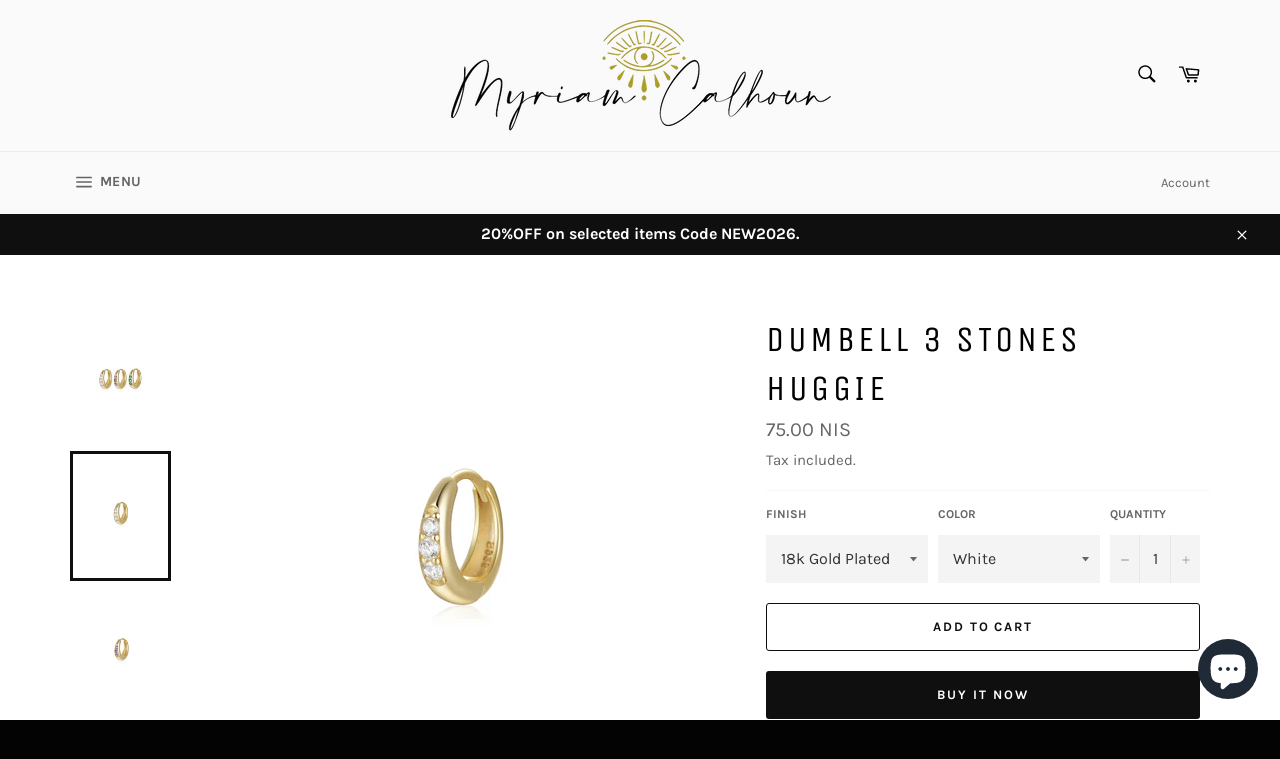

--- FILE ---
content_type: text/javascript; charset=utf-8
request_url: https://mycaljewel.com/collections/earrings/products/dumbell-3-stones-huggie.js
body_size: 793
content:
{"id":7136425443411,"title":"Dumbell 3 Stones Huggie","handle":"dumbell-3-stones-huggie","description":"\u003cp style=\"text-align: center;\"\u003eThis earring is made in .925 sterling silver and 3 delicate delicate cubic zirconium. \u003c\/p\u003e\n\u003cp style=\"text-align: center;\"\u003e\u003cstrong\u003e\u003cem\u003eSold individually. \u003c\/em\u003e\u003c\/strong\u003e\u003c\/p\u003e","published_at":"2024-01-19T02:03:46+02:00","created_at":"2024-01-19T02:00:15+02:00","vendor":"Myriam Calhoun Jewelry","type":"Earrings","tags":["14k","Earrings","featured","gold","Gold Plated","goldplated","hoop","Hoops","huggie","Huggies","marquise","new","silver"],"price":7500,"price_min":7500,"price_max":7500,"available":true,"price_varies":false,"compare_at_price":null,"compare_at_price_min":0,"compare_at_price_max":0,"compare_at_price_varies":false,"variants":[{"id":41308137717843,"title":"18k Gold Plated \/ White","option1":"18k Gold Plated","option2":"White","option3":null,"sku":"CAN0648\/2","requires_shipping":true,"taxable":true,"featured_image":{"id":33894434340947,"product_id":7136425443411,"position":2,"created_at":"2024-01-19T02:01:43+02:00","updated_at":"2024-01-19T02:01:46+02:00","alt":null,"width":2048,"height":2048,"src":"https:\/\/cdn.shopify.com\/s\/files\/1\/0774\/1775\/files\/2A22CA8E-6A6E-4103-8727-6C4D3590FA24.jpg?v=1705622506","variant_ids":[41308137717843]},"available":true,"name":"Dumbell 3 Stones Huggie - 18k Gold Plated \/ White","public_title":"18k Gold Plated \/ White","options":["18k Gold Plated","White"],"price":7500,"weight":0,"compare_at_price":null,"inventory_quantity":1,"inventory_management":"shopify","inventory_policy":"deny","barcode":"","featured_media":{"alt":null,"id":26320306667603,"position":2,"preview_image":{"aspect_ratio":1.0,"height":2048,"width":2048,"src":"https:\/\/cdn.shopify.com\/s\/files\/1\/0774\/1775\/files\/2A22CA8E-6A6E-4103-8727-6C4D3590FA24.jpg?v=1705622506"}},"requires_selling_plan":false,"selling_plan_allocations":[]},{"id":41308137750611,"title":"18k Gold Plated \/ Lavender","option1":"18k Gold Plated","option2":"Lavender","option3":null,"sku":"CAN0449\/2","requires_shipping":true,"taxable":true,"featured_image":{"id":33894434275411,"product_id":7136425443411,"position":3,"created_at":"2024-01-19T02:01:43+02:00","updated_at":"2024-01-19T02:01:45+02:00","alt":null,"width":2048,"height":2048,"src":"https:\/\/cdn.shopify.com\/s\/files\/1\/0774\/1775\/files\/B3EC6BE5-47DA-4D88-BBE5-3E0BC36F7F69.jpg?v=1705622505","variant_ids":[41308137750611]},"available":false,"name":"Dumbell 3 Stones Huggie - 18k Gold Plated \/ Lavender","public_title":"18k Gold Plated \/ Lavender","options":["18k Gold Plated","Lavender"],"price":7500,"weight":0,"compare_at_price":null,"inventory_quantity":0,"inventory_management":"shopify","inventory_policy":"deny","barcode":null,"featured_media":{"alt":null,"id":26320306700371,"position":3,"preview_image":{"aspect_ratio":1.0,"height":2048,"width":2048,"src":"https:\/\/cdn.shopify.com\/s\/files\/1\/0774\/1775\/files\/B3EC6BE5-47DA-4D88-BBE5-3E0BC36F7F69.jpg?v=1705622505"}},"requires_selling_plan":false,"selling_plan_allocations":[]},{"id":41308138471507,"title":"18k Gold Plated \/ Green","option1":"18k Gold Plated","option2":"Green","option3":null,"sku":"","requires_shipping":true,"taxable":true,"featured_image":{"id":33894434209875,"product_id":7136425443411,"position":4,"created_at":"2024-01-19T02:01:43+02:00","updated_at":"2024-01-19T02:01:45+02:00","alt":null,"width":2048,"height":2048,"src":"https:\/\/cdn.shopify.com\/s\/files\/1\/0774\/1775\/files\/387217E4-788F-4793-944C-39B989E8BF01.jpg?v=1705622505","variant_ids":[41308138471507]},"available":false,"name":"Dumbell 3 Stones Huggie - 18k Gold Plated \/ Green","public_title":"18k Gold Plated \/ Green","options":["18k Gold Plated","Green"],"price":7500,"weight":0,"compare_at_price":null,"inventory_quantity":0,"inventory_management":"shopify","inventory_policy":"deny","barcode":null,"featured_media":{"alt":null,"id":26320306733139,"position":4,"preview_image":{"aspect_ratio":1.0,"height":2048,"width":2048,"src":"https:\/\/cdn.shopify.com\/s\/files\/1\/0774\/1775\/files\/387217E4-788F-4793-944C-39B989E8BF01.jpg?v=1705622505"}},"requires_selling_plan":false,"selling_plan_allocations":[]}],"images":["\/\/cdn.shopify.com\/s\/files\/1\/0774\/1775\/files\/2A8150CE-F34F-469B-8141-E48AB04592CE.jpg?v=1705622505","\/\/cdn.shopify.com\/s\/files\/1\/0774\/1775\/files\/2A22CA8E-6A6E-4103-8727-6C4D3590FA24.jpg?v=1705622506","\/\/cdn.shopify.com\/s\/files\/1\/0774\/1775\/files\/B3EC6BE5-47DA-4D88-BBE5-3E0BC36F7F69.jpg?v=1705622505","\/\/cdn.shopify.com\/s\/files\/1\/0774\/1775\/files\/387217E4-788F-4793-944C-39B989E8BF01.jpg?v=1705622505"],"featured_image":"\/\/cdn.shopify.com\/s\/files\/1\/0774\/1775\/files\/2A8150CE-F34F-469B-8141-E48AB04592CE.jpg?v=1705622505","options":[{"name":"Finish","position":1,"values":["18k Gold Plated"]},{"name":"Color","position":2,"values":["White","Lavender","Green"]}],"url":"\/products\/dumbell-3-stones-huggie","media":[{"alt":null,"id":26320306634835,"position":1,"preview_image":{"aspect_ratio":1.0,"height":2048,"width":2048,"src":"https:\/\/cdn.shopify.com\/s\/files\/1\/0774\/1775\/files\/2A8150CE-F34F-469B-8141-E48AB04592CE.jpg?v=1705622505"},"aspect_ratio":1.0,"height":2048,"media_type":"image","src":"https:\/\/cdn.shopify.com\/s\/files\/1\/0774\/1775\/files\/2A8150CE-F34F-469B-8141-E48AB04592CE.jpg?v=1705622505","width":2048},{"alt":null,"id":26320306667603,"position":2,"preview_image":{"aspect_ratio":1.0,"height":2048,"width":2048,"src":"https:\/\/cdn.shopify.com\/s\/files\/1\/0774\/1775\/files\/2A22CA8E-6A6E-4103-8727-6C4D3590FA24.jpg?v=1705622506"},"aspect_ratio":1.0,"height":2048,"media_type":"image","src":"https:\/\/cdn.shopify.com\/s\/files\/1\/0774\/1775\/files\/2A22CA8E-6A6E-4103-8727-6C4D3590FA24.jpg?v=1705622506","width":2048},{"alt":null,"id":26320306700371,"position":3,"preview_image":{"aspect_ratio":1.0,"height":2048,"width":2048,"src":"https:\/\/cdn.shopify.com\/s\/files\/1\/0774\/1775\/files\/B3EC6BE5-47DA-4D88-BBE5-3E0BC36F7F69.jpg?v=1705622505"},"aspect_ratio":1.0,"height":2048,"media_type":"image","src":"https:\/\/cdn.shopify.com\/s\/files\/1\/0774\/1775\/files\/B3EC6BE5-47DA-4D88-BBE5-3E0BC36F7F69.jpg?v=1705622505","width":2048},{"alt":null,"id":26320306733139,"position":4,"preview_image":{"aspect_ratio":1.0,"height":2048,"width":2048,"src":"https:\/\/cdn.shopify.com\/s\/files\/1\/0774\/1775\/files\/387217E4-788F-4793-944C-39B989E8BF01.jpg?v=1705622505"},"aspect_ratio":1.0,"height":2048,"media_type":"image","src":"https:\/\/cdn.shopify.com\/s\/files\/1\/0774\/1775\/files\/387217E4-788F-4793-944C-39B989E8BF01.jpg?v=1705622505","width":2048}],"requires_selling_plan":false,"selling_plan_groups":[]}

--- FILE ---
content_type: text/javascript; charset=utf-8
request_url: https://mycaljewel.com/products/dumbell-3-stones-huggie.js
body_size: 446
content:
{"id":7136425443411,"title":"Dumbell 3 Stones Huggie","handle":"dumbell-3-stones-huggie","description":"\u003cp style=\"text-align: center;\"\u003eThis earring is made in .925 sterling silver and 3 delicate delicate cubic zirconium. \u003c\/p\u003e\n\u003cp style=\"text-align: center;\"\u003e\u003cstrong\u003e\u003cem\u003eSold individually. \u003c\/em\u003e\u003c\/strong\u003e\u003c\/p\u003e","published_at":"2024-01-19T02:03:46+02:00","created_at":"2024-01-19T02:00:15+02:00","vendor":"Myriam Calhoun Jewelry","type":"Earrings","tags":["14k","Earrings","featured","gold","Gold Plated","goldplated","hoop","Hoops","huggie","Huggies","marquise","new","silver"],"price":7500,"price_min":7500,"price_max":7500,"available":true,"price_varies":false,"compare_at_price":null,"compare_at_price_min":0,"compare_at_price_max":0,"compare_at_price_varies":false,"variants":[{"id":41308137717843,"title":"18k Gold Plated \/ White","option1":"18k Gold Plated","option2":"White","option3":null,"sku":"CAN0648\/2","requires_shipping":true,"taxable":true,"featured_image":{"id":33894434340947,"product_id":7136425443411,"position":2,"created_at":"2024-01-19T02:01:43+02:00","updated_at":"2024-01-19T02:01:46+02:00","alt":null,"width":2048,"height":2048,"src":"https:\/\/cdn.shopify.com\/s\/files\/1\/0774\/1775\/files\/2A22CA8E-6A6E-4103-8727-6C4D3590FA24.jpg?v=1705622506","variant_ids":[41308137717843]},"available":true,"name":"Dumbell 3 Stones Huggie - 18k Gold Plated \/ White","public_title":"18k Gold Plated \/ White","options":["18k Gold Plated","White"],"price":7500,"weight":0,"compare_at_price":null,"inventory_quantity":1,"inventory_management":"shopify","inventory_policy":"deny","barcode":"","featured_media":{"alt":null,"id":26320306667603,"position":2,"preview_image":{"aspect_ratio":1.0,"height":2048,"width":2048,"src":"https:\/\/cdn.shopify.com\/s\/files\/1\/0774\/1775\/files\/2A22CA8E-6A6E-4103-8727-6C4D3590FA24.jpg?v=1705622506"}},"requires_selling_plan":false,"selling_plan_allocations":[]},{"id":41308137750611,"title":"18k Gold Plated \/ Lavender","option1":"18k Gold Plated","option2":"Lavender","option3":null,"sku":"CAN0449\/2","requires_shipping":true,"taxable":true,"featured_image":{"id":33894434275411,"product_id":7136425443411,"position":3,"created_at":"2024-01-19T02:01:43+02:00","updated_at":"2024-01-19T02:01:45+02:00","alt":null,"width":2048,"height":2048,"src":"https:\/\/cdn.shopify.com\/s\/files\/1\/0774\/1775\/files\/B3EC6BE5-47DA-4D88-BBE5-3E0BC36F7F69.jpg?v=1705622505","variant_ids":[41308137750611]},"available":false,"name":"Dumbell 3 Stones Huggie - 18k Gold Plated \/ Lavender","public_title":"18k Gold Plated \/ Lavender","options":["18k Gold Plated","Lavender"],"price":7500,"weight":0,"compare_at_price":null,"inventory_quantity":0,"inventory_management":"shopify","inventory_policy":"deny","barcode":null,"featured_media":{"alt":null,"id":26320306700371,"position":3,"preview_image":{"aspect_ratio":1.0,"height":2048,"width":2048,"src":"https:\/\/cdn.shopify.com\/s\/files\/1\/0774\/1775\/files\/B3EC6BE5-47DA-4D88-BBE5-3E0BC36F7F69.jpg?v=1705622505"}},"requires_selling_plan":false,"selling_plan_allocations":[]},{"id":41308138471507,"title":"18k Gold Plated \/ Green","option1":"18k Gold Plated","option2":"Green","option3":null,"sku":"","requires_shipping":true,"taxable":true,"featured_image":{"id":33894434209875,"product_id":7136425443411,"position":4,"created_at":"2024-01-19T02:01:43+02:00","updated_at":"2024-01-19T02:01:45+02:00","alt":null,"width":2048,"height":2048,"src":"https:\/\/cdn.shopify.com\/s\/files\/1\/0774\/1775\/files\/387217E4-788F-4793-944C-39B989E8BF01.jpg?v=1705622505","variant_ids":[41308138471507]},"available":false,"name":"Dumbell 3 Stones Huggie - 18k Gold Plated \/ Green","public_title":"18k Gold Plated \/ Green","options":["18k Gold Plated","Green"],"price":7500,"weight":0,"compare_at_price":null,"inventory_quantity":0,"inventory_management":"shopify","inventory_policy":"deny","barcode":null,"featured_media":{"alt":null,"id":26320306733139,"position":4,"preview_image":{"aspect_ratio":1.0,"height":2048,"width":2048,"src":"https:\/\/cdn.shopify.com\/s\/files\/1\/0774\/1775\/files\/387217E4-788F-4793-944C-39B989E8BF01.jpg?v=1705622505"}},"requires_selling_plan":false,"selling_plan_allocations":[]}],"images":["\/\/cdn.shopify.com\/s\/files\/1\/0774\/1775\/files\/2A8150CE-F34F-469B-8141-E48AB04592CE.jpg?v=1705622505","\/\/cdn.shopify.com\/s\/files\/1\/0774\/1775\/files\/2A22CA8E-6A6E-4103-8727-6C4D3590FA24.jpg?v=1705622506","\/\/cdn.shopify.com\/s\/files\/1\/0774\/1775\/files\/B3EC6BE5-47DA-4D88-BBE5-3E0BC36F7F69.jpg?v=1705622505","\/\/cdn.shopify.com\/s\/files\/1\/0774\/1775\/files\/387217E4-788F-4793-944C-39B989E8BF01.jpg?v=1705622505"],"featured_image":"\/\/cdn.shopify.com\/s\/files\/1\/0774\/1775\/files\/2A8150CE-F34F-469B-8141-E48AB04592CE.jpg?v=1705622505","options":[{"name":"Finish","position":1,"values":["18k Gold Plated"]},{"name":"Color","position":2,"values":["White","Lavender","Green"]}],"url":"\/products\/dumbell-3-stones-huggie","media":[{"alt":null,"id":26320306634835,"position":1,"preview_image":{"aspect_ratio":1.0,"height":2048,"width":2048,"src":"https:\/\/cdn.shopify.com\/s\/files\/1\/0774\/1775\/files\/2A8150CE-F34F-469B-8141-E48AB04592CE.jpg?v=1705622505"},"aspect_ratio":1.0,"height":2048,"media_type":"image","src":"https:\/\/cdn.shopify.com\/s\/files\/1\/0774\/1775\/files\/2A8150CE-F34F-469B-8141-E48AB04592CE.jpg?v=1705622505","width":2048},{"alt":null,"id":26320306667603,"position":2,"preview_image":{"aspect_ratio":1.0,"height":2048,"width":2048,"src":"https:\/\/cdn.shopify.com\/s\/files\/1\/0774\/1775\/files\/2A22CA8E-6A6E-4103-8727-6C4D3590FA24.jpg?v=1705622506"},"aspect_ratio":1.0,"height":2048,"media_type":"image","src":"https:\/\/cdn.shopify.com\/s\/files\/1\/0774\/1775\/files\/2A22CA8E-6A6E-4103-8727-6C4D3590FA24.jpg?v=1705622506","width":2048},{"alt":null,"id":26320306700371,"position":3,"preview_image":{"aspect_ratio":1.0,"height":2048,"width":2048,"src":"https:\/\/cdn.shopify.com\/s\/files\/1\/0774\/1775\/files\/B3EC6BE5-47DA-4D88-BBE5-3E0BC36F7F69.jpg?v=1705622505"},"aspect_ratio":1.0,"height":2048,"media_type":"image","src":"https:\/\/cdn.shopify.com\/s\/files\/1\/0774\/1775\/files\/B3EC6BE5-47DA-4D88-BBE5-3E0BC36F7F69.jpg?v=1705622505","width":2048},{"alt":null,"id":26320306733139,"position":4,"preview_image":{"aspect_ratio":1.0,"height":2048,"width":2048,"src":"https:\/\/cdn.shopify.com\/s\/files\/1\/0774\/1775\/files\/387217E4-788F-4793-944C-39B989E8BF01.jpg?v=1705622505"},"aspect_ratio":1.0,"height":2048,"media_type":"image","src":"https:\/\/cdn.shopify.com\/s\/files\/1\/0774\/1775\/files\/387217E4-788F-4793-944C-39B989E8BF01.jpg?v=1705622505","width":2048}],"requires_selling_plan":false,"selling_plan_groups":[]}

--- FILE ---
content_type: text/javascript; charset=utf-8
request_url: https://mycaljewel.com/products/dumbell-3-stones-huggie.js
body_size: 795
content:
{"id":7136425443411,"title":"Dumbell 3 Stones Huggie","handle":"dumbell-3-stones-huggie","description":"\u003cp style=\"text-align: center;\"\u003eThis earring is made in .925 sterling silver and 3 delicate delicate cubic zirconium. \u003c\/p\u003e\n\u003cp style=\"text-align: center;\"\u003e\u003cstrong\u003e\u003cem\u003eSold individually. \u003c\/em\u003e\u003c\/strong\u003e\u003c\/p\u003e","published_at":"2024-01-19T02:03:46+02:00","created_at":"2024-01-19T02:00:15+02:00","vendor":"Myriam Calhoun Jewelry","type":"Earrings","tags":["14k","Earrings","featured","gold","Gold Plated","goldplated","hoop","Hoops","huggie","Huggies","marquise","new","silver"],"price":7500,"price_min":7500,"price_max":7500,"available":true,"price_varies":false,"compare_at_price":null,"compare_at_price_min":0,"compare_at_price_max":0,"compare_at_price_varies":false,"variants":[{"id":41308137717843,"title":"18k Gold Plated \/ White","option1":"18k Gold Plated","option2":"White","option3":null,"sku":"CAN0648\/2","requires_shipping":true,"taxable":true,"featured_image":{"id":33894434340947,"product_id":7136425443411,"position":2,"created_at":"2024-01-19T02:01:43+02:00","updated_at":"2024-01-19T02:01:46+02:00","alt":null,"width":2048,"height":2048,"src":"https:\/\/cdn.shopify.com\/s\/files\/1\/0774\/1775\/files\/2A22CA8E-6A6E-4103-8727-6C4D3590FA24.jpg?v=1705622506","variant_ids":[41308137717843]},"available":true,"name":"Dumbell 3 Stones Huggie - 18k Gold Plated \/ White","public_title":"18k Gold Plated \/ White","options":["18k Gold Plated","White"],"price":7500,"weight":0,"compare_at_price":null,"inventory_quantity":1,"inventory_management":"shopify","inventory_policy":"deny","barcode":"","featured_media":{"alt":null,"id":26320306667603,"position":2,"preview_image":{"aspect_ratio":1.0,"height":2048,"width":2048,"src":"https:\/\/cdn.shopify.com\/s\/files\/1\/0774\/1775\/files\/2A22CA8E-6A6E-4103-8727-6C4D3590FA24.jpg?v=1705622506"}},"requires_selling_plan":false,"selling_plan_allocations":[]},{"id":41308137750611,"title":"18k Gold Plated \/ Lavender","option1":"18k Gold Plated","option2":"Lavender","option3":null,"sku":"CAN0449\/2","requires_shipping":true,"taxable":true,"featured_image":{"id":33894434275411,"product_id":7136425443411,"position":3,"created_at":"2024-01-19T02:01:43+02:00","updated_at":"2024-01-19T02:01:45+02:00","alt":null,"width":2048,"height":2048,"src":"https:\/\/cdn.shopify.com\/s\/files\/1\/0774\/1775\/files\/B3EC6BE5-47DA-4D88-BBE5-3E0BC36F7F69.jpg?v=1705622505","variant_ids":[41308137750611]},"available":false,"name":"Dumbell 3 Stones Huggie - 18k Gold Plated \/ Lavender","public_title":"18k Gold Plated \/ Lavender","options":["18k Gold Plated","Lavender"],"price":7500,"weight":0,"compare_at_price":null,"inventory_quantity":0,"inventory_management":"shopify","inventory_policy":"deny","barcode":null,"featured_media":{"alt":null,"id":26320306700371,"position":3,"preview_image":{"aspect_ratio":1.0,"height":2048,"width":2048,"src":"https:\/\/cdn.shopify.com\/s\/files\/1\/0774\/1775\/files\/B3EC6BE5-47DA-4D88-BBE5-3E0BC36F7F69.jpg?v=1705622505"}},"requires_selling_plan":false,"selling_plan_allocations":[]},{"id":41308138471507,"title":"18k Gold Plated \/ Green","option1":"18k Gold Plated","option2":"Green","option3":null,"sku":"","requires_shipping":true,"taxable":true,"featured_image":{"id":33894434209875,"product_id":7136425443411,"position":4,"created_at":"2024-01-19T02:01:43+02:00","updated_at":"2024-01-19T02:01:45+02:00","alt":null,"width":2048,"height":2048,"src":"https:\/\/cdn.shopify.com\/s\/files\/1\/0774\/1775\/files\/387217E4-788F-4793-944C-39B989E8BF01.jpg?v=1705622505","variant_ids":[41308138471507]},"available":false,"name":"Dumbell 3 Stones Huggie - 18k Gold Plated \/ Green","public_title":"18k Gold Plated \/ Green","options":["18k Gold Plated","Green"],"price":7500,"weight":0,"compare_at_price":null,"inventory_quantity":0,"inventory_management":"shopify","inventory_policy":"deny","barcode":null,"featured_media":{"alt":null,"id":26320306733139,"position":4,"preview_image":{"aspect_ratio":1.0,"height":2048,"width":2048,"src":"https:\/\/cdn.shopify.com\/s\/files\/1\/0774\/1775\/files\/387217E4-788F-4793-944C-39B989E8BF01.jpg?v=1705622505"}},"requires_selling_plan":false,"selling_plan_allocations":[]}],"images":["\/\/cdn.shopify.com\/s\/files\/1\/0774\/1775\/files\/2A8150CE-F34F-469B-8141-E48AB04592CE.jpg?v=1705622505","\/\/cdn.shopify.com\/s\/files\/1\/0774\/1775\/files\/2A22CA8E-6A6E-4103-8727-6C4D3590FA24.jpg?v=1705622506","\/\/cdn.shopify.com\/s\/files\/1\/0774\/1775\/files\/B3EC6BE5-47DA-4D88-BBE5-3E0BC36F7F69.jpg?v=1705622505","\/\/cdn.shopify.com\/s\/files\/1\/0774\/1775\/files\/387217E4-788F-4793-944C-39B989E8BF01.jpg?v=1705622505"],"featured_image":"\/\/cdn.shopify.com\/s\/files\/1\/0774\/1775\/files\/2A8150CE-F34F-469B-8141-E48AB04592CE.jpg?v=1705622505","options":[{"name":"Finish","position":1,"values":["18k Gold Plated"]},{"name":"Color","position":2,"values":["White","Lavender","Green"]}],"url":"\/products\/dumbell-3-stones-huggie","media":[{"alt":null,"id":26320306634835,"position":1,"preview_image":{"aspect_ratio":1.0,"height":2048,"width":2048,"src":"https:\/\/cdn.shopify.com\/s\/files\/1\/0774\/1775\/files\/2A8150CE-F34F-469B-8141-E48AB04592CE.jpg?v=1705622505"},"aspect_ratio":1.0,"height":2048,"media_type":"image","src":"https:\/\/cdn.shopify.com\/s\/files\/1\/0774\/1775\/files\/2A8150CE-F34F-469B-8141-E48AB04592CE.jpg?v=1705622505","width":2048},{"alt":null,"id":26320306667603,"position":2,"preview_image":{"aspect_ratio":1.0,"height":2048,"width":2048,"src":"https:\/\/cdn.shopify.com\/s\/files\/1\/0774\/1775\/files\/2A22CA8E-6A6E-4103-8727-6C4D3590FA24.jpg?v=1705622506"},"aspect_ratio":1.0,"height":2048,"media_type":"image","src":"https:\/\/cdn.shopify.com\/s\/files\/1\/0774\/1775\/files\/2A22CA8E-6A6E-4103-8727-6C4D3590FA24.jpg?v=1705622506","width":2048},{"alt":null,"id":26320306700371,"position":3,"preview_image":{"aspect_ratio":1.0,"height":2048,"width":2048,"src":"https:\/\/cdn.shopify.com\/s\/files\/1\/0774\/1775\/files\/B3EC6BE5-47DA-4D88-BBE5-3E0BC36F7F69.jpg?v=1705622505"},"aspect_ratio":1.0,"height":2048,"media_type":"image","src":"https:\/\/cdn.shopify.com\/s\/files\/1\/0774\/1775\/files\/B3EC6BE5-47DA-4D88-BBE5-3E0BC36F7F69.jpg?v=1705622505","width":2048},{"alt":null,"id":26320306733139,"position":4,"preview_image":{"aspect_ratio":1.0,"height":2048,"width":2048,"src":"https:\/\/cdn.shopify.com\/s\/files\/1\/0774\/1775\/files\/387217E4-788F-4793-944C-39B989E8BF01.jpg?v=1705622505"},"aspect_ratio":1.0,"height":2048,"media_type":"image","src":"https:\/\/cdn.shopify.com\/s\/files\/1\/0774\/1775\/files\/387217E4-788F-4793-944C-39B989E8BF01.jpg?v=1705622505","width":2048}],"requires_selling_plan":false,"selling_plan_groups":[]}